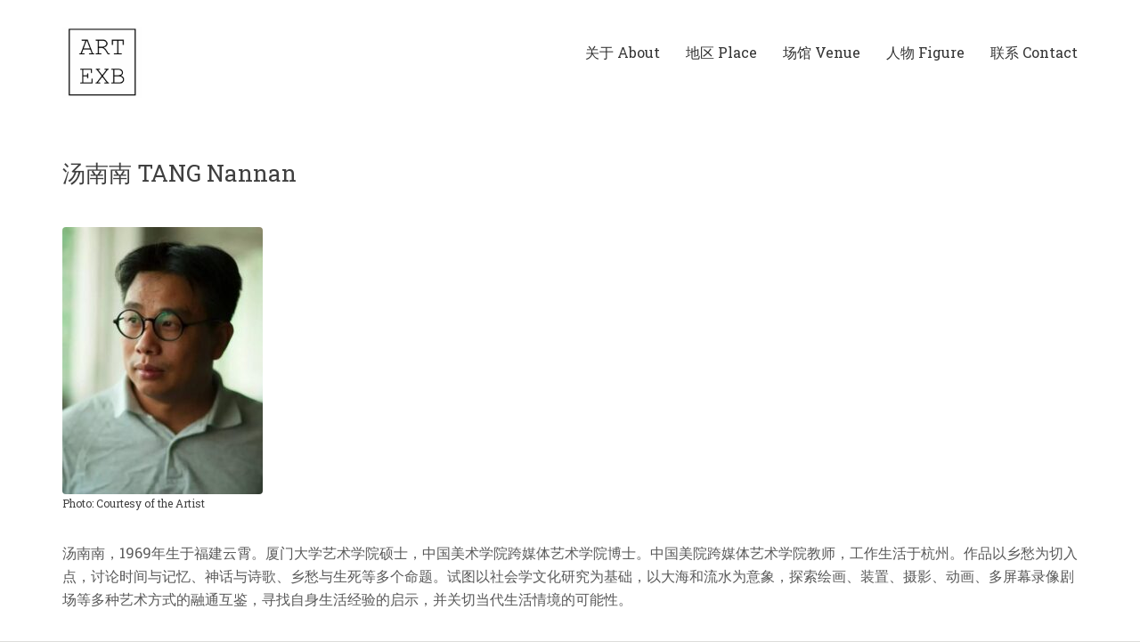

--- FILE ---
content_type: text/html; charset=UTF-8
request_url: https://www.artexb.com/tangnannan/
body_size: 26784
content:
<!DOCTYPE html>
<html class="no-js" lang="en-US">
<head>
<meta charset="UTF-8">
<meta name="viewport" content="width=device-width, initial-scale=1.0">
<link media="all" href="https://www.artexb.com/wp-content/cache/autoptimize/css/autoptimize_699908bd125eaedb55b758e5ed070de4.css" rel="stylesheet" /><title>汤南南 TANG Nannan &#8211; ARTEXB</title>
<link rel="preconnect" href="https://fonts.googleapis.com">
<link rel="preconnect" href="https://fonts.gstatic.com" crossorigin>
<link rel="preload" href="https://fonts.gstatic.com/s/robotoslab/v13/BngMUXZYTXPIvIBgJJSb6ufN5qWr4xCC.woff2" as="font" type="font/woff2" crossorigin>
<meta name='robots' content='max-image-preview:large' />
<link rel='dns-prefetch' href='//res.wx.qq.com' />
<link rel='dns-prefetch' href='//www.artexb.com' />
<link rel='dns-prefetch' href='//fonts.googleapis.com' />
<link href='https://cdn.bootcss.com' rel='preconnect' />
<link href='https://rtm.daovoice.io' rel='preconnect' />
<link rel="alternate" type="application/rss+xml" title="ARTEXB &raquo; Feed" href="https://www.artexb.com/feed/" />
<link rel="alternate" type="application/rss+xml" title="ARTEXB &raquo; Comments Feed" href="https://www.artexb.com/comments/feed/" />
<meta property="og:type" content="article">
<meta property="og:title" content="汤南南 TANG Nannan">
<meta property="og:url" content="https://www.artexb.com/tangnannan/">
<meta property="og:site_name" content="ARTEXB">
<meta property="og:image" content="https://www.artexb.com/wp-content/uploads/2021/06/231B2BF1-6A02-4FBE-A426-9FB542DF4D73.jpeg">
<link itemprop="image" href="https://www.artexb.com/wp-content/uploads/2021/06/231B2BF1-6A02-4FBE-A426-9FB542DF4D73.jpeg">
<link rel='stylesheet' id='typolab-roboto-slab-font-2-css' href='//fonts.loli.net/css2?family=Roboto+Slab%3Awght%40100%3B300%3B400%3B700&#038;display=swap&#038;ver=3.4.1' media='all' />
<script type="text/javascript">
		var ajaxurl = ajaxurl || 'https://www.artexb.com/wp-admin/admin-ajax.php';
		    </script>
<script type="text/javascript" src="https://www.artexb.com/wp-includes/js/jquery/jquery.min.js?ver=3.7.1" id="jquery-core-js"></script>
<link rel="https://api.w.org/" href="https://www.artexb.com/wp-json/" /><link rel="alternate" title="JSON" type="application/json" href="https://www.artexb.com/wp-json/wp/v2/pages/8902" /><link rel="EditURI" type="application/rsd+xml" title="RSD" href="https://www.artexb.com/xmlrpc.php?rsd" />
<meta name="generator" content="WordPress 6.8.3" />
<link rel="canonical" href="https://www.artexb.com/tangnannan/" />
<link rel='shortlink' href='https://www.artexb.com/?p=8902' />
<link rel="alternate" title="oEmbed (JSON)" type="application/json+oembed" href="https://www.artexb.com/wp-json/oembed/1.0/embed?url=https%3A%2F%2Fwww.artexb.com%2Ftangnannan%2F" />
<link rel="alternate" title="oEmbed (XML)" type="text/xml+oembed" href="https://www.artexb.com/wp-json/oembed/1.0/embed?url=https%3A%2F%2Fwww.artexb.com%2Ftangnannan%2F&#038;format=xml" />
<script>var mobile_menu_breakpoint = 768;</script><meta name="generator" content="Powered by WPBakery Page Builder - drag and drop page builder for WordPress."/>
<link rel="icon" href="https://www.artexb.com/wp-content/uploads/2025/02/cropped-IMG_9964-32x32.jpeg" sizes="32x32" />
<link rel="icon" href="https://www.artexb.com/wp-content/uploads/2025/02/cropped-IMG_9964-192x192.jpeg" sizes="192x192" />
<link rel="apple-touch-icon" href="https://www.artexb.com/wp-content/uploads/2025/02/cropped-IMG_9964-180x180.jpeg" />
<meta name="msapplication-TileImage" content="https://www.artexb.com/wp-content/uploads/2025/02/cropped-IMG_9964-270x270.jpeg" />
<noscript><style> .wpb_animate_when_almost_visible { opacity: 1; }</style></noscript>
<script>
    jQuery(document).ready(
        function (jQuery) {
            jQuery('.collapseButton').click(function () {
                jQuery(this).parent().parent().find('.xContent').slideToggle('slow');
                jQuery('div.xControl').each(function () {
                    jQuery(this).toggle();
                });
            });
	    var title = jQuery(document).attr('title');
	    jQuery(document).attr('title', title.replace(/\|\s\|/, '|'));
        });
</script>
</head>
<body class="wp-singular page-template page-template-portfolio page-template-portfolio-php page page-id-8902 wp-theme-kalium wp-child-theme-kalium-child header-absolute has-fixed-footer wpb-js-composer js-comp-ver-6.7.0 vc_responsive">
<div class="mobile-menu-wrapper mobile-menu-fullscreen">
<div class="mobile-menu-container">
<ul id="menu-main-menu" class="menu"><li id="menu-item-4900" class="menu-item menu-item-type-custom menu-item-object-custom menu-item-has-children menu-item-4900"><a href="https://www.artexb.com/about/">关于 About</a>
<ul class="sub-menu">
<li id="menu-item-3697" class="menu-item menu-item-type-post_type menu-item-object-page menu-item-3697"><a href="https://www.artexb.com/about/">目标 Purpose</a></li>
<li id="menu-item-4173" class="menu-item menu-item-type-post_type menu-item-object-page menu-item-4173"><a href="https://www.artexb.com/service/">服务 Service</a></li>
</ul>
</li>
<li id="menu-item-8618" class="menu-item menu-item-type-custom menu-item-object-custom menu-item-has-children menu-item-8618"><a>地区 Place</a>
<ul class="sub-menu">
<li id="menu-item-8513" class="menu-item menu-item-type-taxonomy menu-item-object-portfolio_category menu-item-8513"><a href="https://www.artexb.com/portfolio-category/all/">All</a></li>
<li id="menu-item-8619" class="menu-item menu-item-type-taxonomy menu-item-object-portfolio_category menu-item-8619"><a href="https://www.artexb.com/portfolio-category/beijing/">北京 Beijing</a></li>
<li id="menu-item-19792" class="menu-item menu-item-type-taxonomy menu-item-object-portfolio_category menu-item-19792"><a href="https://www.artexb.com/portfolio-category/%e6%b7%b1%e5%9c%b3-shenzhen/">深圳 Shenzhen</a></li>
<li id="menu-item-19793" class="menu-item menu-item-type-taxonomy menu-item-object-portfolio_category menu-item-19793"><a href="https://www.artexb.com/portfolio-category/%e4%b8%8a%e6%b5%b7-shanghai/">上海 Shanghai</a></li>
<li id="menu-item-13425" class="menu-item menu-item-type-taxonomy menu-item-object-portfolio_category menu-item-13425"><a href="https://www.artexb.com/portfolio-category/otherchina/">中国其他 China Area</a></li>
<li id="menu-item-8621" class="menu-item menu-item-type-taxonomy menu-item-object-portfolio_category menu-item-8621"><a href="https://www.artexb.com/portfolio-category/america/">美国 America</a></li>
<li id="menu-item-8622" class="menu-item menu-item-type-taxonomy menu-item-object-portfolio_category menu-item-8622"><a href="https://www.artexb.com/portfolio-category/europe/">欧洲 Europe</a></li>
<li id="menu-item-8623" class="menu-item menu-item-type-taxonomy menu-item-object-portfolio_category menu-item-8623"><a href="https://www.artexb.com/portfolio-category/japan/">日本 Japan</a></li>
<li id="menu-item-8624" class="menu-item menu-item-type-taxonomy menu-item-object-portfolio_category menu-item-8624"><a href="https://www.artexb.com/portfolio-category/otherasia/">亚洲其他 Asia Area</a></li>
</ul>
</li>
<li id="menu-item-5036" class="menu-item menu-item-type-custom menu-item-object-custom menu-item-has-children menu-item-5036"><a>场馆 Venue</a>
<ul class="sub-menu">
<li id="menu-item-4503" class="menu-item menu-item-type-post_type menu-item-object-page menu-item-4503"><a href="https://www.artexb.com/gallery/">画廊 Gallery</a></li>
<li id="menu-item-12388" class="menu-item menu-item-type-custom menu-item-object-custom menu-item-12388"><a href="https://www.artexb.com/museum">美术馆 Museum</a></li>
<li id="menu-item-5955" class="menu-item menu-item-type-post_type menu-item-object-page menu-item-5955"><a href="https://www.artexb.com/altspace/">替代空间 Alt Space</a></li>
</ul>
</li>
<li id="menu-item-17871" class="menu-item menu-item-type-custom menu-item-object-custom menu-item-has-children menu-item-17871"><a>人物 Figure</a>
<ul class="sub-menu">
<li id="menu-item-17868" class="menu-item menu-item-type-custom menu-item-object-custom menu-item-17868"><a href="https://www.artexb.com/artist/">艺术家 Artist</a></li>
<li id="menu-item-17869" class="menu-item menu-item-type-custom menu-item-object-custom menu-item-17869"><a href="https://www.artexb.com/curator/">策展人 Curator</a></li>
<li id="menu-item-17902" class="menu-item menu-item-type-custom menu-item-object-custom menu-item-17902"><a href="https://www.artexb.com/designer/">设计师 Designer</a></li>
</ul>
</li>
<li id="menu-item-8979" class="menu-item menu-item-type-post_type menu-item-object-page menu-item-8979"><a href="https://www.artexb.com/contact/">联系 Contact</a></li>
</ul>
<form role="search" method="get" class="search-form" action="https://www.artexb.com/">
<input type="search" class="search-field" placeholder="Search site..." value="" name="s" id="search_mobile_inp"/>
<label for="search_mobile_inp">
<i class="fa fa-search"></i>
</label>
<input type="submit" class="search-submit" value="Go"/>
</form>
<a href="#" class="mobile-menu-close-link toggle-bars exit menu-skin-light">
<span class="toggle-bars__column">
<span class="toggle-bars__bar-lines">
<span class="toggle-bars__bar-line toggle-bars__bar-line--top"></span>
<span class="toggle-bars__bar-line toggle-bars__bar-line--middle"></span>
<span class="toggle-bars__bar-line toggle-bars__bar-line--bottom"></span>
</span>
</span>
</a>
</div>
</div>
<div class="mobile-menu-overlay"></div>
<div class="wrapper" id="main-wrapper">
<header class="site-header main-header menu-type-standard-menu">
<div class="header-block">
<div class="header-block__row-container container">
<div class="header-block__row header-block__row--main">
<div class="header-block__column header-block__logo header-block--auto-grow">
<a href="https://www.artexb.com" class="header-logo logo-image">
<img src="https://www.artexb.com/wp-content/uploads/2025/02/IMG_9964.jpeg" class="main-logo" width="90" height="90" alt="ARTEXB"/>
</a>
</div>
<div class="header-block__column header-block--content-right header-block--align-right">
<div class="header-block__items-row">
<div class="header-block__item header-block__item--type-menu-main-menu header-block__item--standard-menu-container"><div class="standard-menu-container menu-skin-dark"><nav class="nav-container-main-menu"><ul id="menu-main-menu-1" class="menu"><li class="menu-item menu-item-type-custom menu-item-object-custom menu-item-has-children menu-item-4900"><a href="https://www.artexb.com/about/"><span>关于 About</span></a>
<ul class="sub-menu">
<li class="menu-item menu-item-type-post_type menu-item-object-page menu-item-3697"><a href="https://www.artexb.com/about/"><span>目标 Purpose</span></a></li>
<li class="menu-item menu-item-type-post_type menu-item-object-page menu-item-4173"><a href="https://www.artexb.com/service/"><span>服务 Service</span></a></li>
</ul>
</li>
<li class="menu-item menu-item-type-custom menu-item-object-custom menu-item-has-children menu-item-8618"><a><span>地区 Place</span></a>
<ul class="sub-menu">
<li class="menu-item menu-item-type-taxonomy menu-item-object-portfolio_category menu-item-8513"><a href="https://www.artexb.com/portfolio-category/all/"><span>All</span></a></li>
<li class="menu-item menu-item-type-taxonomy menu-item-object-portfolio_category menu-item-8619"><a href="https://www.artexb.com/portfolio-category/beijing/"><span>北京 Beijing</span></a></li>
<li class="menu-item menu-item-type-taxonomy menu-item-object-portfolio_category menu-item-19792"><a href="https://www.artexb.com/portfolio-category/%e6%b7%b1%e5%9c%b3-shenzhen/"><span>深圳 Shenzhen</span></a></li>
<li class="menu-item menu-item-type-taxonomy menu-item-object-portfolio_category menu-item-19793"><a href="https://www.artexb.com/portfolio-category/%e4%b8%8a%e6%b5%b7-shanghai/"><span>上海 Shanghai</span></a></li>
<li class="menu-item menu-item-type-taxonomy menu-item-object-portfolio_category menu-item-13425"><a href="https://www.artexb.com/portfolio-category/otherchina/"><span>中国其他 China Area</span></a></li>
<li class="menu-item menu-item-type-taxonomy menu-item-object-portfolio_category menu-item-8621"><a href="https://www.artexb.com/portfolio-category/america/"><span>美国 America</span></a></li>
<li class="menu-item menu-item-type-taxonomy menu-item-object-portfolio_category menu-item-8622"><a href="https://www.artexb.com/portfolio-category/europe/"><span>欧洲 Europe</span></a></li>
<li class="menu-item menu-item-type-taxonomy menu-item-object-portfolio_category menu-item-8623"><a href="https://www.artexb.com/portfolio-category/japan/"><span>日本 Japan</span></a></li>
<li class="menu-item menu-item-type-taxonomy menu-item-object-portfolio_category menu-item-8624"><a href="https://www.artexb.com/portfolio-category/otherasia/"><span>亚洲其他 Asia Area</span></a></li>
</ul>
</li>
<li class="menu-item menu-item-type-custom menu-item-object-custom menu-item-has-children menu-item-5036"><a><span>场馆 Venue</span></a>
<ul class="sub-menu">
<li class="menu-item menu-item-type-post_type menu-item-object-page menu-item-4503"><a href="https://www.artexb.com/gallery/"><span>画廊 Gallery</span></a></li>
<li class="menu-item menu-item-type-custom menu-item-object-custom menu-item-12388"><a href="https://www.artexb.com/museum"><span>美术馆 Museum</span></a></li>
<li class="menu-item menu-item-type-post_type menu-item-object-page menu-item-5955"><a href="https://www.artexb.com/altspace/"><span>替代空间 Alt Space</span></a></li>
</ul>
</li>
<li class="menu-item menu-item-type-custom menu-item-object-custom menu-item-has-children menu-item-17871"><a><span>人物 Figure</span></a>
<ul class="sub-menu">
<li class="menu-item menu-item-type-custom menu-item-object-custom menu-item-17868"><a href="https://www.artexb.com/artist/"><span>艺术家 Artist</span></a></li>
<li class="menu-item menu-item-type-custom menu-item-object-custom menu-item-17869"><a href="https://www.artexb.com/curator/"><span>策展人 Curator</span></a></li>
<li class="menu-item menu-item-type-custom menu-item-object-custom menu-item-17902"><a href="https://www.artexb.com/designer/"><span>设计师 Designer</span></a></li>
</ul>
</li>
<li class="menu-item menu-item-type-post_type menu-item-object-page menu-item-8979"><a href="https://www.artexb.com/contact/"><span>联系 Contact</span></a></li>
</ul></nav></div></div><div class="header-block__item header-block__item--type-menu-main-menu header-block__item--mobile-menu-toggle"><a href="#" class="toggle-bars menu-skin-dark" aria-label="Toggle navigation" data-action="mobile-menu"> <span class="toggle-bars__column">
<span class="toggle-bars__bar-lines">
<span class="toggle-bars__bar-line toggle-bars__bar-line--top"></span>
<span class="toggle-bars__bar-line toggle-bars__bar-line--middle"></span>
<span class="toggle-bars__bar-line toggle-bars__bar-line--bottom"></span>
</span>
</span>
</a></div> </div>
</div>
</div>
</div>
</div>
</header>
<section class="page-heading" role="heading">
<div class="container">
<div class="row">
<div class="page-heading__title-section page-heading--title-section section-title">
<h1 class="page-heading__title page-heading--title">汤南南 TANG Nannan</h1>
<div class="page-heading__description page-heading--description">
<div class="vc-row-container container"><div class="vc_row wpb_row vc_row-fluid"><div class="wpb_column vc_column_container vc_col-sm-12"><div class="vc_column-inner"><div class="wpb_wrapper"><div class="vc_empty_space" style="height: 32px"><span class="vc_empty_space_inner"></span></div>
<div class="wpb_single_image wpb_content_element vc_align_left  wpb_animate_when_almost_visible wpb_bottom-to-top bottom-to-top">
<figure class="wpb_wrapper vc_figure">
<div class="vc_single_image-wrapper vc_box_rounded  vc_box_border_grey"><img fetchpriority="high" decoding="async" width="225" height="300" src="https://www.artexb.com/wp-content/uploads/2017/08/CEACED13-669B-48F1-A307-7BBBB4AB71FB-225x300.jpeg" class="vc_single_image-img attachment-medium" alt="" srcset="https://www.artexb.com/wp-content/uploads/2017/08/CEACED13-669B-48F1-A307-7BBBB4AB71FB-225x300.jpeg 225w, https://www.artexb.com/wp-content/uploads/2017/08/CEACED13-669B-48F1-A307-7BBBB4AB71FB-558x745.jpeg 558w, https://www.artexb.com/wp-content/uploads/2017/08/CEACED13-669B-48F1-A307-7BBBB4AB71FB.jpeg 640w" sizes="(max-width: 225px) 100vw, 225px" /></div><figcaption class="vc_figure-caption">Photo: Courtesy of the Artist</figcaption>
</figure>
</div>
<div class="wpb_text_column wpb_content_element  wpb_animate_when_almost_visible wpb_bottom-to-top bottom-to-top post-formatting ">
<div class="wpb_wrapper">
<p>汤南南，1969年生于福建云霄。厦门大学艺术学院硕士，中国美术学院跨媒体艺术学院博士。中国美院跨媒体艺术学院教师，工作生活于杭州。作品以乡愁为切入点，讨论时间与记忆、神话与诗歌、乡愁与生死等多个命题。试图以社会学文化研究为基础，以大海和流水为意象，探索绘画、装置、摄影、动画、多屏幕录像剧场等多种艺术方式的融通互鉴，寻找自身生活经验的启示，并关切当代生活情境的可能性。</p>
<p>&nbsp;</p>
<p>Tang Nannan was born in Yunxiao, Fujian Province in 1969. Nannan received his education from the Department of Fine arts in Xiamen University and then graduated from School of Inter-Media Art in China Academy of Art as a member among its first class of PHD candidates with a degree in modern art. He teaches at the School of Inter-media Art of China Academy of Art, and works and lives in Hangzhou. In Nannan’s works, nostalgia in modern cities is present as the main theme and question that are discussed and its relationship to: time and memory, myths and poetry, nostalgia and life and death. With his cultural sociology research, the artist tries to integrate multiple forms of art such as painting, video installation, photography, and multiscreen video theatre to explore his own life experience and concerning modern living circumstances through the various different media.</p>
</div>
</div>
<div class="vc_separator wpb_content_element vc_separator_align_center vc_sep_width_100 vc_sep_pos_align_center vc_separator_no_text vc_sep_color_grey"><span class="vc_sep_holder vc_sep_holder_l"><span class="vc_sep_line"></span></span><span class="vc_sep_holder vc_sep_holder_r"><span class="vc_sep_line"></span></span>
</div></div></div></div></div></div>
</div>
</div>
</div>
</div>
</section><div id="portfolio-1-container" class="portfolio-container-and-title portfolio-loop-layout-type-1 container">
<div class="page-container">
<div class="row">
<div id="portfolio-1" class="portfolio-holder portfolio-type-1 sort-by-js">
<div class="portfolio-item portfolio-item-type-2 has-padding w4 animated-eye-icon post-8794 portfolio type-portfolio status-publish has-post-thumbnail hentry portfolio_category-59 portfolio_category-all portfolio_category-hits portfolio_category-videograph portfolio_category-europe portfolio_category-chinese-ink portfolio_category-installation" data-portfolio-item-id="8794" data-terms="2017 all hits videograph europe chinese-ink installation">
<div class="hihi item-box wow zoomIn">
<div class="photo">
<div href="https://www.artexb.com/portfolio/chinesepavilion001/" class="item-link">
<span class="image-placeholder" style="padding-bottom:50.00000000%;background-color:#eeeeee"><img width="360" height="180" class="attachment-portfolio-img-1 size-portfolio-img-1 img-9996 lazyload" decoding="async" alt="" data-src="https://www.artexb.com/wp-content/uploads/2017/12/D0906FC1-2187-40AB-B209-4ED0D7ABA9DD-360x180.jpeg" data-srcset="https://www.artexb.com/wp-content/uploads/2017/12/D0906FC1-2187-40AB-B209-4ED0D7ABA9DD-360x180.jpeg 360w, https://www.artexb.com/wp-content/uploads/2017/12/D0906FC1-2187-40AB-B209-4ED0D7ABA9DD-300x150.jpeg 300w, https://www.artexb.com/wp-content/uploads/2017/12/D0906FC1-2187-40AB-B209-4ED0D7ABA9DD-558x279.jpeg 558w, https://www.artexb.com/wp-content/uploads/2017/12/D0906FC1-2187-40AB-B209-4ED0D7ABA9DD-600x300.jpeg 600w, https://www.artexb.com/wp-content/uploads/2017/12/D0906FC1-2187-40AB-B209-4ED0D7ABA9DD.jpeg 640w" data-sizes="(max-width: 360px) 100vw, 360px" /></span>
<div class="ae-hover">
<a class="ae-hover-left" target="_blank" href="/pano/chinesepavilion001"><i class="ae-icon-eye"></i></a>
<span></span>
<a class="ae-hover-right" target="_blank" href="https://www.artexb.com/portfolio/chinesepavilion001/"><i class="ae-icon-file"></i></a>
</div>
</div>
</div>
<div class="info">
<h3>
<a href="https://www.artexb.com/portfolio/chinesepavilion001/" class="item-link">
不息，2017威尼斯双年展中国馆 </a>
</h3>
<p class="sub-title">Continuum – Generation by Generation, China Pavilion of Venice Biennale 2017, V.A.</p> </div>
</div>
</div>
</div>
<script type="text/javascript">
		var portfolioContainers = portfolioContainers || [];
		portfolioContainers.push( {"instanceId":"portfolio-1","instanceAlias":"%e6%b1%a4%e5%8d%97%e5%8d%97-tang-nannan","baseQuery":{"post_type":"portfolio","post_status":"publish","page":"","post__in":["8794"],"orderby":"post__in","order":"asc","paged":0,"meta_query":[{"key":"_thumbnail_id","compare":"EXISTS"}]},"vcAttributes":[],"postId":8902,"count":1,"countByTerms":{"2017":1,"all":1,"hits":1,"videograph":1,"europe":1,"chinese-ink":1,"installation":1},"lightboxData":null,"filterPushState":false} );
    </script>
<div class="portfolio-endless-pagination endless-pagination endless-pagination-alignment-center not-visible">
<div class="show-more type-2 auto-reveal is-finished" data-endless="true">
<div class="reveal-button">
<a href="#" class="btn btn-white">
Show More
<span class="loading">
<i class="loading-spinner-1"></i> </span>
<span class="finished">
No more portfolio items to show </span>
</a>
</div>
</div>
</div>
</div>
</div>
</div></div>
<footer id="footer" role="contentinfo" class="site-footer main-footer footer-bottom-horizontal fixed-footer fixed-footer-fade footer-fullwidth">
<div class="footer-bottom">
<div class="container">
<div class="footer-bottom-content">
<div class="footer-content-right">
<ul class="social-networks textual"><li><a href="http://facebook.com/artexb" target="_blank" class="facebook" title="Facebook" aria-label="Facebook" rel="noopener"><i class="fab fa-facebook"></i><span class="name">Facebook</span></a></li><li><a href="https://www.instagram.com/artexb/" target="_blank" class="instagram" title="Instagram" aria-label="Instagram" rel="noopener"><i class="fab fa-instagram"></i><span class="name">Instagram</span></a></li><li><a href="https://www.linkedin.com/company/artexb" target="_blank" class="linkedin" title="LinkedIn" aria-label="LinkedIn" rel="noopener"><i class="fab fa-linkedin"></i><span class="name">LinkedIn</span></a></li><li><a href="https://x.com/artexb_" target="_blank" class="twitter" title="Twitter" aria-label="Twitter" rel="noopener"><i class="fab fa-twitter"></i><span class="name">Twitter</span></a></li></ul> </div>
<div class="footer-content-left">
<div class="copyrights site-info">
<p>© ARTEXB 2016-2025. All Rights Reserved. <a href="https://beian.miit.gov.cn/" style="color:#fdbe27"> 京ICP备16029859号.</a> </p>
</div>
</div>
</div>
</div>
</div>
</footer><script type="speculationrules">
{"prefetch":[{"source":"document","where":{"and":[{"href_matches":"\/*"},{"not":{"href_matches":["\/wp-*.php","\/wp-admin\/*","\/wp-content\/uploads\/*","\/wp-content\/*","\/wp-content\/plugins\/*","\/wp-content\/themes\/kalium-child\/*","\/wp-content\/themes\/kalium\/*","\/*\\?(.+)"]}},{"not":{"selector_matches":"a[rel~=\"nofollow\"]"}},{"not":{"selector_matches":".no-prefetch, .no-prefetch a"}}]},"eagerness":"conservative"}]}
</script>
<script>
var _hmt = _hmt || [];
(function() {
  var hm = document.createElement("script");
  hm.src = "https://hm.baidu.com/hm.js?24ad6f7a4a01092e95d3835efe92a258";
  document.body.appendChild(hm);
})();
</script><script type="application/ld+json">{"@context":"https:\/\/schema.org\/","@type":"Organization","name":"ARTEXB","url":"https:\/\/www.artexb.com","logo":"https:\/\/www.artexb.com\/wp-content\/uploads\/2025\/02\/IMG_9964.jpeg"}</script>
<script type="text/javascript" src="//res.wx.qq.com/open/js/jweixin-1.4.0.js?ver=6.8.3" id="wechat-api-script-js"></script>
<script type="text/javascript" id="wp-weixin-main-script-js-extra">
/* <![CDATA[ */
var WP_Weixin = {"weixin":{"appid":"wx8bdf62cf6585fc81","nonceStr":"HtgD9zK7MmLCAGEb","timestamp":1763669412,"url":"https:\/\/www.artexb.com\/tangnannan\/","signature":"7a6fcd453c7fa4a140c244b821dc3a4626efe890","rawString":"jsapi_ticket=kgt8ON7yVITDhtdwci0qeWuMdzhb31I_Y4xP8TPtsKhiTFWkGcJcYU_BKSvT8xd6qDco94DJMFpqSQqoXiJs7A&noncestr=HtgD9zK7MmLCAGEb&timestamp=1763669412&url=https:\/\/www.artexb.com\/tangnannan\/"},"ajax_url":"https:\/\/www.artexb.com\/wp-admin\/admin-ajax.php","debug":"","share":{"title":"\u6c64\u5357\u5357 TANG Nannan | ARTEXB","desc":"","link":"https:\/\/www.artexb.com\/tangnannan\/","imgUrl":"https:\/\/www.artexb.com\/wp-content\/uploads\/2021\/06\/231B2BF1-6A02-4FBE-A426-9FB542DF4D73.jpeg"}};
/* ]]> */
</script>
<script type="text/javascript" id="kalium-main-js-js-before">
/* <![CDATA[ */
var _k = _k || {}; _k.enqueueAssets = {"js":{"light-gallery":[{"src":"https:\/\/www.artexb.com\/wp-content\/themes\/kalium\/assets\/vendors\/light-gallery\/lightgallery-all.min.js"}],"videojs":[{"src":"https:\/\/www.artexb.com\/wp-content\/themes\/kalium\/assets\/vendors\/video-js\/video.min.js"}]},"css":{"light-gallery":[{"src":"https:\/\/www.artexb.com\/wp-content\/themes\/kalium\/assets\/vendors\/light-gallery\/css\/lightgallery.min.css"},{"src":"https:\/\/www.artexb.com\/wp-content\/themes\/kalium\/assets\/vendors\/light-gallery\/css\/lg-transitions.min.css"}],"videojs":[{"src":"https:\/\/www.artexb.com\/wp-content\/themes\/kalium\/assets\/vendors\/video-js\/video-js.min.css"}]}};
var _k = _k || {}; _k.require = function(e){var t=e instanceof Array?e:[e],r=function(e){var t,t;e.match(/\.js(\?.*)?$/)?(t=document.createElement("script")).src=e:((t=document.createElement("link")).rel="stylesheet",t.href=e);var r=!1,a=jQuery("[data-deploader]").each((function(t,a){e!=jQuery(a).attr("src")&&e!=jQuery(a).attr("href")||(r=!0)})).length;r||(t.setAttribute("data-deploader",a),jQuery("head").append(t))},a;return new Promise((function(e,a){var n=0,c=function(t){if(t&&t.length){var a=t.shift(),n=a.match(/\.js(\?.*)?$/)?"script":"text";jQuery.ajax({dataType:n,url:a,cache:!0}).success((function(){r(a)})).always((function(){a.length&&c(t)}))}else e()};c(t)}))};;
/* ]]> */
</script>
<script defer src="https://www.artexb.com/wp-content/cache/autoptimize/js/autoptimize_7321130aaba9d9978276e9558cd7275e.js"></script></body>
</html>